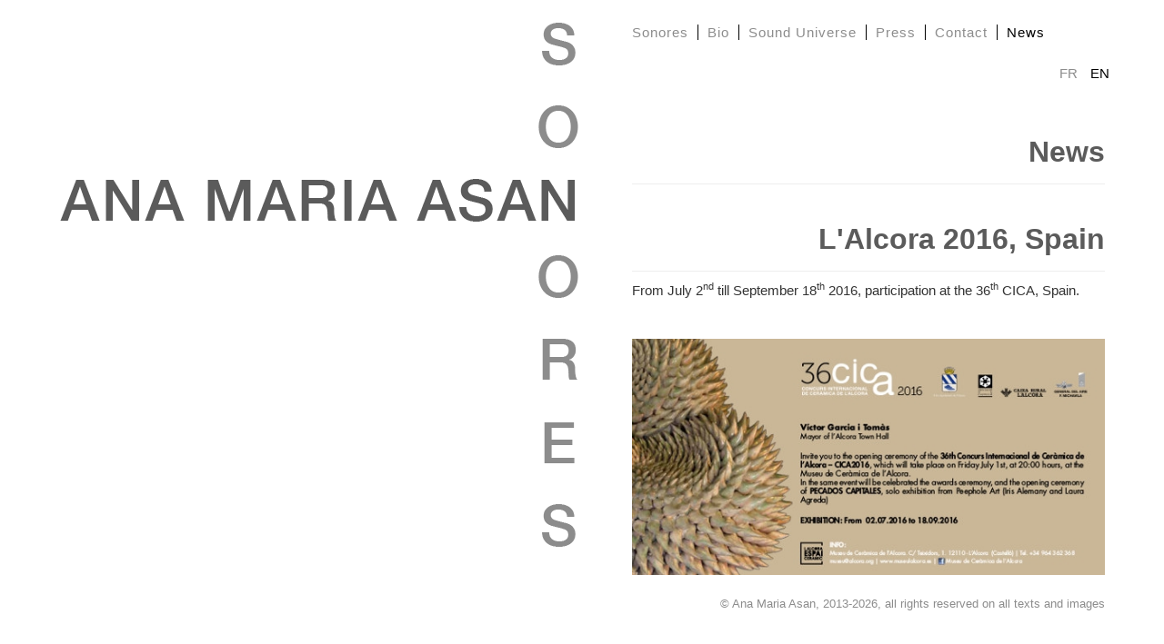

--- FILE ---
content_type: text/html; charset=utf-8
request_url: https://www.sonores.be/en/news/l-alcora-2016-spain.html
body_size: 3075
content:
<!DOCTYPE html>
<html xmlns="http://www.w3.org/1999/xhtml" xml:lang="en-GB" lang="en-GB" dir="ltr">
	<head>
		<!-- Google tag (gtag.js) -->
		<script async src="https://www.googletagmanager.com/gtag/js?id=G-T3SKP661ET" type="fcf79d11f006b834c1882d96-text/javascript"></script>
		<script type="fcf79d11f006b834c1882d96-text/javascript">
			window.dataLayer = window.dataLayer || [];
			function gtag(){dataLayer.push(arguments);}
			gtag('js', new Date());
		  
			gtag('config', 'G-T3SKP661ET');
		</script>
		<meta name="viewport" content="width=device-width, initial-scale=1.0" />
		<script src="https://www.google.com/recaptcha/api.js" async defer type="fcf79d11f006b834c1882d96-text/javascript"></script>
		<base href="https://www.sonores.be/en/news/l-alcora-2016-spain.html" />
	<meta http-equiv="content-type" content="text/html; charset=utf-8" />
	<meta name="rights" content="Ana Maria Asan, 2025, all rights reserved on all texts and images" />
	<meta name="author" content="Ana Maria Asan" />
	<meta name="description" content="SONORES project - Ana Maria Asan" />
	<meta name="generator" content="Joomla! - Open Source Content Management" />
	<title>L'Alcora 2016, Spain - Sonores</title>
	<link href="https://www.sonores.be/nouvelles/l-alcora-2016-espagne.html" rel="alternate" hreflang="fr-FR" />
	<link href="https://www.sonores.be/en/news/l-alcora-2016-spain.html" rel="alternate" hreflang="en-GB" />
	<link href="/templates/sonores/favicon.ico" rel="shortcut icon" type="image/vnd.microsoft.icon" />
	<link href="/media/plg_system_jcepro/site/css/content.min.css?86aa0286b6232c4a5b58f892ce080277" rel="stylesheet" type="text/css" />
	<link href="/media/plg_system_jcemediabox/css/jcemediabox.min.css?7d30aa8b30a57b85d658fcd54426884a" rel="stylesheet" type="text/css" />
	<link href="/media/jui/css/bootstrap.min.css?3ba75dcdc4166e931e91803e876d144a" rel="stylesheet" type="text/css" />
	<link href="/media/jui/css/bootstrap-responsive.min.css?3ba75dcdc4166e931e91803e876d144a" rel="stylesheet" type="text/css" />
	<link href="/media/jui/css/bootstrap-extended.css?3ba75dcdc4166e931e91803e876d144a" rel="stylesheet" type="text/css" />
	<link href="/templates/sonores/css/template.css" rel="stylesheet" type="text/css" />
	<link href="/templates/sonores/css/custom.css" rel="stylesheet" type="text/css" />
	<link href="/templates/sonores/css/home10.css" rel="stylesheet" type="text/css" />
	<link href="/media/mod_languages/css/template.css?3ba75dcdc4166e931e91803e876d144a" rel="stylesheet" type="text/css" />
	<script src="/media/jui/js/jquery.min.js?3ba75dcdc4166e931e91803e876d144a" type="fcf79d11f006b834c1882d96-text/javascript"></script>
	<script src="/media/jui/js/jquery-noconflict.js?3ba75dcdc4166e931e91803e876d144a" type="fcf79d11f006b834c1882d96-text/javascript"></script>
	<script src="/media/jui/js/jquery-migrate.min.js?3ba75dcdc4166e931e91803e876d144a" type="fcf79d11f006b834c1882d96-text/javascript"></script>
	<script src="/media/system/js/caption.js?3ba75dcdc4166e931e91803e876d144a" type="fcf79d11f006b834c1882d96-text/javascript"></script>
	<script src="/media/plg_system_jcemediabox/js/jcemediabox.min.js?7d30aa8b30a57b85d658fcd54426884a" type="fcf79d11f006b834c1882d96-text/javascript"></script>
	<script src="/media/jui/js/bootstrap.min.js?3ba75dcdc4166e931e91803e876d144a" type="fcf79d11f006b834c1882d96-text/javascript"></script>
	<script type="fcf79d11f006b834c1882d96-text/javascript">
jQuery(window).on('load',  function() {
				new JCaption('img.caption');
			});jQuery(document).ready(function(){WfMediabox.init({"base":"\/","theme":"light","width":"","height":"","lightbox":0,"shadowbox":0,"icons":1,"overlay":1,"overlay_opacity":0.8,"overlay_color":"#000000","transition_speed":500,"close":2,"labels":{"close":"Close","next":"Next","previous":"Previous","cancel":"Cancel","numbers":"{{numbers}}","numbers_count":"{{current}} of {{total}}","download":"Download"},"swipe":true,"expand_on_click":true});});
	</script>
	<link href="https://www.sonores.be/nouvelles/l-alcora-2016-espagne.html" rel="alternate" hreflang="x-default" />
	<meta property="og:locale" content="en_GB" class="4SEO_ogp_tag">
	<meta property="og:url" content="https://www.sonores.be/en/news/l-alcora-2016-spain.html" class="4SEO_ogp_tag">
	<meta property="og:site_name" content="Sonores" class="4SEO_ogp_tag">
	<meta property="og:type" content="article" class="4SEO_ogp_tag">
	<meta property="og:title" content="L'Alcora 2016, Spain - Sonores" class="4SEO_ogp_tag">
	<meta property="og:description" content="SONORES project - Ana Maria Asan" class="4SEO_ogp_tag">
	<meta property="fb:app_id" content="966242223397117" class="4SEO_ogp_tag">
	<meta name="twitter:card" content="summary" class="4SEO_tcards_tag">
	<meta name="twitter:url" content="https://www.sonores.be/en/news/l-alcora-2016-spain.html" class="4SEO_tcards_tag">
	<meta name="twitter:title" content="L'Alcora 2016, Spain - Sonores" class="4SEO_tcards_tag">
	<meta name="twitter:description" content="SONORES project - Ana Maria Asan" class="4SEO_tcards_tag">

		<meta name="pinterest" content="nopin" description="Sorry, the artist does not allow pinning from this Website. Please use the contact form if you need more information." />
		
		
		<!--[if lt IE 9]>
			<script src="/media/jui/js/html5.js"></script>
		<![endif]-->
	<meta name="robots" content="max-snippet:-1, max-image-preview:large, max-video-preview:-1" class="4SEO_robots_tag">
	<script type="application/ld+json" class="4SEO_structured_data_breadcrumb">{
    "@context": "http://schema.org",
    "@type": "BreadcrumbList",
    "itemListElement": [
        {
            "@type": "listItem",
            "position": 1,
            "name": "Home",
            "item": "https://www.sonores.be/en/home.html"
        },
        {
            "@type": "listItem",
            "position": 2,
            "name": "News",
            "item": "https://www.sonores.be/en/news"
        }
    ]
}</script></head>

	<body>
		<script type="fcf79d11f006b834c1882d96-text/javascript">
  (function(i,s,o,g,r,a,m){i['GoogleAnalyticsObject']=r;i[r]=i[r]||function(){
  (i[r].q=i[r].q||[]).push(arguments)},i[r].l=1*new Date();a=s.createElement(o),
  m=s.getElementsByTagName(o)[0];a.async=1;a.src=g;m.parentNode.insertBefore(a,m)
  })(window,document,'script','//www.google-analytics.com/analytics.js','ga');

  ga('create', 'UA-45777487-1', 'sonores.be');
  ga('send', 'pageview');

</script>		<div class="container">
			<!-- Header -->
			<header>
				
			</header>
			<section id="outerContent">
									<div class="anaSonores">
						<div id="so"></div>
						<div id="ana"></div>
						<div id="nores"></div>
					</div>	
					
					<section id="mainContent">
						<nav class="navig">
									<div class="moduletable_menu">

		
			<ul class="nav menu mod-list">
<li class="item-183"><a href="/en/sonores-project.html" >Sonores</a></li><li class="item-184"><a href="/en/ana-maria-asan-biography.html" >Bio</a></li><li class="item-185"><a href="/en/sound-universe.html" >Sound Universe</a></li><li class="item-443"><a href="/en/press.html" >Press</a></li><li class="item-187"><a href="/en/contact.html" >Contact</a></li><li class="item-188 current active"><a href="/en/news" >News</a></li></ul>

		</div>

	
						</nav>
						<div id="lang">
									<div class="moduletable">

		
			<div class="mod-languages">

	<ul class="lang-inline" dir="ltr">
						<li>
			<a href="/nouvelles/l-alcora-2016-espagne.html">
							FR						</a>
			</li>
											<li class="lang-active">
			<a href="https://www.sonores.be/en/news/l-alcora-2016-spain.html">
							EN						</a>
			</li>
				</ul>

</div>

		</div>

	
						</div>
						<article id="innerContent">
							<div id="system-message-container">
	</div>
                                      
							<div class="item-page" >
	<meta itemprop="inLanguage" content="en-GB">
	<meta itemprop="datePublished" content="2015-12-11T08:58:00">
	<meta itemprop="dateModified" content="2017-09-27T11:58:20">
	<div itemprop="author" >
		<meta itemprop="name" content="Ana Maria Asan">
	</div>
	<div itemprop="publisher" >
		<meta itemprop="name" content="Projet SONORES">
		<div itemprop="logo" >
			<meta itemprop="url" content="https://www.sonores.be/images/amp/publisher_logo.jpg">
			<meta itemprop="width" content="60">
			<meta itemprop="height" content="60">
		</div>
	</div>
	<meta itemprop="mainEntityOfPage" content="">
	
		<div class="page-header">
		<h1> News </h1>
	</div>
	
		
			<div class="page-header">
					<h2 itemprop="headline">
				L'Alcora 2016, Spain			</h2>
									</div>
					
		
	
	
		
								<div itemprop="articleBody">
		<p>From July 2<sup>nd</sup> till September 18<sup>th</sup> 2016, participation at the 36<sup>th</sup> CICA, Spain.</p>
<p>&nbsp;</p>
<p><img src="/images/invitations/ana_maria_asan_lalcora16.jpg" alt="Ana Maria Asan - CICA 2016" width="570" height="285" style="margin: 0px 10px 10px 0px;" /></p> 	</div>

	
							</div>
						</article>
						<div id="copyright">
							<small>© Ana Maria Asan, 2013-2026, all rights reserved on all texts and images</small>
						</div>
					</section>
							</section>
			<footer>
			
			</footer>
		</div>
	<noscript class="4SEO_cron">
    <img aria-hidden="true" alt="" style="position:absolute;bottom:0;left:0;z-index:-99999;" src="https://www.sonores.be/index.php/_wblapi?nolangfilter=1&_wblapi=/forseo/v1/cron/image/" data-pagespeed-no-transform data-speed-no-transform />
</noscript>
<script class="4SEO_cron" data-speed-no-transform type="fcf79d11f006b834c1882d96-text/javascript">setTimeout(function () {
        var e = document.createElement('img');
        e.setAttribute('style', 'position:absolute;bottom:0;right:0;z-index:-99999');
        e.setAttribute('aria-hidden', 'true');
        e.setAttribute('src', 'https://www.sonores.be/index.php/_wblapi?nolangfilter=1&_wblapi=/forseo/v1/cron/image/' + Math.random().toString().substring(2) + Math.random().toString().substring(2)  + '.svg');
        document.body.appendChild(e);
        setTimeout(function () {
            document.body.removeChild(e)
        }, 3000)
    }, 3000);
</script>
<script src="/cdn-cgi/scripts/7d0fa10a/cloudflare-static/rocket-loader.min.js" data-cf-settings="fcf79d11f006b834c1882d96-|49" defer></script><script defer src="https://static.cloudflareinsights.com/beacon.min.js/vcd15cbe7772f49c399c6a5babf22c1241717689176015" integrity="sha512-ZpsOmlRQV6y907TI0dKBHq9Md29nnaEIPlkf84rnaERnq6zvWvPUqr2ft8M1aS28oN72PdrCzSjY4U6VaAw1EQ==" data-cf-beacon='{"version":"2024.11.0","token":"4c83c194cc644964a486aee397910fef","r":1,"server_timing":{"name":{"cfCacheStatus":true,"cfEdge":true,"cfExtPri":true,"cfL4":true,"cfOrigin":true,"cfSpeedBrain":true},"location_startswith":null}}' crossorigin="anonymous"></script>
</body>
</html>


--- FILE ---
content_type: text/css
request_url: https://www.sonores.be/templates/sonores/css/template.css
body_size: 921
content:
/* CSS for Sonores template */

/* Colors
Gris moyen: #8c8c8c
Gris foncé: #5b5b5b
 */

body {
	font-size: 15px;
	line-height: 22px;
}

/* Home page */
#imgHome a {
	/*z-index: 1000;*/
	cursor: pointer;
	display: inline-block;
}

#imgHome,
#imgHome a {
	width: 600px;
	height: 599px;
	position: absolute;
	top: 50%;
	left: 50%;
	margin-top: -300px;
	margin-left: -300px;
}

#imgHome a img {
	-webkit-transform: scale(1);
	transform: scale(1);
	-webkit-transition: .3s ease-in-out;
	transition: .3s ease-in-out;
}

#imgHome a:hover img {
	-webkit-transform: scale(1.3);
	transform: scale(1.3);
}

/* Animation Sonores */
.anaSonores {
	position: fixed;
	width: 600px;
	overflow: hidden;
	top: 0;
}

.anaSonoresAnim {
	position: absolute;
	top: 0;
	width: 600px;
}

#so {
	width: 73px;
	height: 138px;
	background: transparent url(../images/ana_sonores_03.png) no-repeat 0 0;
	margin-top: 25px;
	margin-left: 524px;
}

#ana {
	width: 600px;
	height: 118px;
	background: transparent url(../images/ana_sonores_04.png) no-repeat 0 0;
}

#nores {
	width: 73px;
	height: 321px;
	background: transparent url(../images/ana_sonores_06.png) no-repeat 0 0;
	margin-left: 524px;
}

#soAnim {
	width: 73px;
	height: 138px;
	background: transparent url(../images/ana_sonores_03.png) no-repeat 0 0;
	position: absolute;
	top: -165px;
	right: 3px;
	opacity: 0;
}

#anaAnim {
	width: 600px;
	height: 118px;
	background: transparent url(../images/ana_sonores_04.png) no-repeat 0 0;
	position: absolute;
	top: 153px;
	left: -800px;
	opacity: 0;
}

#noresAnim {
	width: 73px;
	height: 1px;
	background: transparent url(../images/ana_sonores_06.png) no-repeat 0 0;
	position: absolute;
	top: 650px;
	right: 3px;
	opacity: 0;
}

.item-page_sonores,
.navigAnim,
#copyrightAnim,
#langAnim {
	opacity: 0;
}

/* Inside pages */
h1, h2 {
	text-align: right;
	font-size: 31.5px;
	color: #5b5b5b;
}

#mainContent {
	margin-top: 25px;
	margin-left: 640px;
	width: 530px;
}

#innerContent {
	overflow: visible;
	text-align: justify;
	padding-top: 45px;
}

.item-page_sonores {
	height: 1%;
}

.item-page,
.item-page_sonores,
.blog,
.item-page_univers {
	padding-right: 10px;
}

#innerContent a:link,
#innerContent a:visited {
	color: #5b5b5b;
	text-decoration: none;
	border-bottom: 1px dotted #5b5b5b;
}

#innerContent a:hover,
#innerContent a:active,
#innerContent a:focus {
	border-bottom: 1px solid #5b5b5b;
	color: #000;
}

#copyright,
#copyrightAnim {
	color: #8c8c8c;
	text-align: right;
	padding-right: 10px;
}

div[class*="leading-"] {
	margin-top: 50px;
	border-top: 1px solid #EEEEEE;
}

#imgSounds img {
	margin-bottom: 13px;
}

.press li {
	margin-bottom: 12px;
}

/* Menu */
.navig,
.navigAnim {
	position: fixed;
	background-color: #fff;
	padding-top: 25px;
	top: 0;
	width: 100%;
}

ul.menu li,
.moduletable_menu .nav > li > a {
	display: inline;
	letter-spacing: 1px;
}

.moduletable_menu .nav > li > a:link,
.moduletable_menu .nav > li > a:visited,
.mod-languages a:link,
.mod-languages a:visited {
	color: #8c8c8c;
}

.moduletable_menu .nav > li > a:hover,
.moduletable_menu .nav > li > a:active,
.moduletable_menu .nav > li > a:focus,
.moduletable_menu .nav > li.active > a,
.mod-languages a:hover,
.mod-languages a:active {
	color: #000;
	background-color: transparent;
}

ul.menu li {
	padding: 0 10px;
	border-right: 1px solid #000;
}

ul.menu li:first-child {
	padding-left: 0;
}

ul.menu li:last-child {
	border-right: none;
}

/* Pagination */
#innerContent a.navPrev,
#innerContent a.navNext {
	text-decoration: none;
	border: none;
}

.navNext {
	float: right;
}


/* Fabrik */
.popover,
.icon-eye-open,
.icon-envelope {
    display: none !important;
}

/* Language */
.mod-languages {
	margin-top: 70px;
	text-align: right;
}

.lang-active a {
	color: #000 !important;
}

/* Scaffolding */
/* Default */
@media (min-width: 980px) and (max-width: 1199px) {	
	.anaSonores,
	.anaSonoresAnim {
		width: 482px;
	}

	#so {
		width: 59px;
		height: 112px;
		background: transparent url(../images/ana_sonores_940_03.png) no-repeat 0 0;
		margin-top: 25px;
		margin-left: 423px;
	}

	#ana {
		width: 482px;
		height: 94px;
		background: transparent url(../images/ana_sonores_940_04.png) no-repeat 0 0;
}

	#nores {
		width: 59px;
		height: 258px;
		background: transparent url(../images/ana_sonores_940_06.png) no-repeat 0 0;
		margin-left: 423px;
	}

	#soAnim {
		width: 59px;
		height: 112px;
		background: transparent url(../images/ana_sonores_940_03.png) no-repeat 0 0;
		top: -165px;
	}

	#anaAnim {
		width: 482px;
		height: 94px;
		background: transparent url(../images/ana_sonores_940_04.png) no-repeat 0 0;
		top: 153px;
		left: -700px;
	}

	#noresAnim {
		width: 59px;
		background: transparent url(../images/ana_sonores_940_06.png) no-repeat 0 0;
		top: 650px;
	}

	#mainContent {
		margin-left: 512px;
		width: 428px;
	}
}

--- FILE ---
content_type: text/css
request_url: https://www.sonores.be/templates/sonores/css/custom.css
body_size: -275
content:
.pager li > a, .pager li > span {
	border: none;
}

#innerContent .next a,
#innerContent .previous a {
	border: none;
}

div[class*="leading-"] {
	margin-top: 0;
	border: none;
}

.page-header h2 {
    margin-top: 40px;
}

--- FILE ---
content_type: text/css
request_url: https://www.sonores.be/templates/sonores/css/home10.css
body_size: -135
content:
/* Home page */
#imgHome a {
	/*z-index: 1000;*/
	cursor: pointer;
	display: inline-block;
}

#imgHome,
#imgHome a {
	width: 600px;
	height: 599px;
	position: absolute;
	top: 50%;
	left: 50%;
	margin-top: -300px;
	margin-left: -300px;
}

#imgHome a.imgHome img {
	-webkit-transform: scale(0.01);
	transform: scale(0.01);
	-webkit-transition: all 20s ease-in-out;
	transition: all 20s ease-in-out;
}

#imgHome a.zoom img {
	-webkit-transform: scale(1);
	transform: scale(1);
	-webkit-transform: rotate(180deg);
	transform: rotate(180deg);
}

--- FILE ---
content_type: text/plain
request_url: https://www.google-analytics.com/j/collect?v=1&_v=j102&a=1884967959&t=pageview&_s=1&dl=https%3A%2F%2Fwww.sonores.be%2Fen%2Fnews%2Fl-alcora-2016-spain.html&ul=en-us%40posix&dt=L%27Alcora%202016%2C%20Spain%20-%20Sonores&sr=1280x720&vp=1280x720&_u=IADAAAABAAAAACAAI~&jid=175201121&gjid=1225839974&cid=824086481.1770034433&tid=UA-45777487-1&_gid=1077854181.1770034433&_r=1&_slc=1&z=583771899
body_size: -564
content:
2,cG-HDHTK44NDY